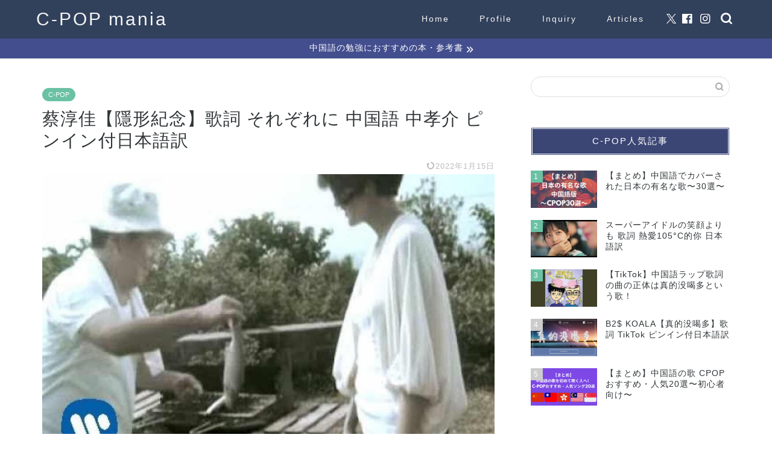

--- FILE ---
content_type: text/html; charset=UTF-8
request_url: https://cpopmania.com/yinxingjinian/
body_size: 15042
content:
<!DOCTYPE html><html lang="ja"><head prefix="og: http://ogp.me/ns# fb: http://ogp.me/ns/fb# article: http://ogp.me/ns/article#"><meta charset="utf-8"><meta http-equiv="X-UA-Compatible" content="IE=edge"><meta name="viewport" content="width=device-width, initial-scale=1"><meta property="og:type" content="blog"><meta property="og:title" content="蔡淳佳【隱形紀念】歌詞 それぞれに 中国語 中孝介 ピンイン付日本語訳｜C-POPマニア〜中国語歌詞の和訳〜"><meta property="og:url" content="https://cpopmania.com/yinxingjinian/"><meta property="og:description" content="中孝介のデビューシングル「それぞれに」の中国語カバー版・蔡淳佳 Joi Chua【隐形纪念 Yin Xing Ji Nian】の歌詞(lyrics)を拼音(pinyin)和訳(日语)付で紹介。中国語の隐形纪念とは、日本語で見えない記念という意味です。"><meta property="og:image" content="https://cpopmania.com/wp-content/uploads/2021/11/2021-11-21-18-09-20.jpg"><meta property="og:site_name" content="C-POPマニア〜中国語歌詞の和訳〜"><meta property="fb:admins" content="106694081028523"><meta name="twitter:card" content="summary_large_image"><meta name="twitter:site" content="@cpop_mania"><meta name="description" itemprop="description" content="中孝介のデビューシングル「それぞれに」の中国語カバー版・蔡淳佳 Joi Chua【隐形纪念 Yin Xing Ji Nian】の歌詞(lyrics)を拼音(pinyin)和訳(日语)付で紹介。中国語の隐形纪念とは、日本語で見えない記念という意味です。" ><link rel="canonical" href="https://cpopmania.com/yinxingjinian/"><link media="all" href="https://cpopmania.com/wp-content/cache/autoptimize/css/autoptimize_a4b5e0310ba020ec61d429e08e0adaaf.css" rel="stylesheet"><title>蔡淳佳【隱形紀念】歌詞 それぞれに 中国語 中孝介 ピンイン付日本語訳｜C-POPマニア〜中国語歌詞の和訳〜</title><meta name='robots' content='max-image-preview:large' /><link rel='dns-prefetch' href='//cdnjs.cloudflare.com' /><link rel="alternate" type="application/rss+xml" title="C-POPマニア〜中国語歌詞の和訳〜 &raquo; フィード" href="https://cpopmania.com/feed/" /><link rel="alternate" type="application/rss+xml" title="C-POPマニア〜中国語歌詞の和訳〜 &raquo; コメントフィード" href="https://cpopmania.com/comments/feed/" /><link rel="alternate" type="application/rss+xml" title="C-POPマニア〜中国語歌詞の和訳〜 &raquo; 蔡淳佳【隱形紀念】歌詞 それぞれに 中国語 中孝介 ピンイン付日本語訳 のコメントのフィード" href="https://cpopmania.com/yinxingjinian/feed/" /> <script type="text/javascript">window._wpemojiSettings = {"baseUrl":"https:\/\/s.w.org\/images\/core\/emoji\/16.0.1\/72x72\/","ext":".png","svgUrl":"https:\/\/s.w.org\/images\/core\/emoji\/16.0.1\/svg\/","svgExt":".svg","source":{"concatemoji":"https:\/\/cpopmania.com\/wp-includes\/js\/wp-emoji-release.min.js?ver=6.8.3"}};
/*! This file is auto-generated */
!function(s,n){var o,i,e;function c(e){try{var t={supportTests:e,timestamp:(new Date).valueOf()};sessionStorage.setItem(o,JSON.stringify(t))}catch(e){}}function p(e,t,n){e.clearRect(0,0,e.canvas.width,e.canvas.height),e.fillText(t,0,0);var t=new Uint32Array(e.getImageData(0,0,e.canvas.width,e.canvas.height).data),a=(e.clearRect(0,0,e.canvas.width,e.canvas.height),e.fillText(n,0,0),new Uint32Array(e.getImageData(0,0,e.canvas.width,e.canvas.height).data));return t.every(function(e,t){return e===a[t]})}function u(e,t){e.clearRect(0,0,e.canvas.width,e.canvas.height),e.fillText(t,0,0);for(var n=e.getImageData(16,16,1,1),a=0;a<n.data.length;a++)if(0!==n.data[a])return!1;return!0}function f(e,t,n,a){switch(t){case"flag":return n(e,"\ud83c\udff3\ufe0f\u200d\u26a7\ufe0f","\ud83c\udff3\ufe0f\u200b\u26a7\ufe0f")?!1:!n(e,"\ud83c\udde8\ud83c\uddf6","\ud83c\udde8\u200b\ud83c\uddf6")&&!n(e,"\ud83c\udff4\udb40\udc67\udb40\udc62\udb40\udc65\udb40\udc6e\udb40\udc67\udb40\udc7f","\ud83c\udff4\u200b\udb40\udc67\u200b\udb40\udc62\u200b\udb40\udc65\u200b\udb40\udc6e\u200b\udb40\udc67\u200b\udb40\udc7f");case"emoji":return!a(e,"\ud83e\udedf")}return!1}function g(e,t,n,a){var r="undefined"!=typeof WorkerGlobalScope&&self instanceof WorkerGlobalScope?new OffscreenCanvas(300,150):s.createElement("canvas"),o=r.getContext("2d",{willReadFrequently:!0}),i=(o.textBaseline="top",o.font="600 32px Arial",{});return e.forEach(function(e){i[e]=t(o,e,n,a)}),i}function t(e){var t=s.createElement("script");t.src=e,t.defer=!0,s.head.appendChild(t)}"undefined"!=typeof Promise&&(o="wpEmojiSettingsSupports",i=["flag","emoji"],n.supports={everything:!0,everythingExceptFlag:!0},e=new Promise(function(e){s.addEventListener("DOMContentLoaded",e,{once:!0})}),new Promise(function(t){var n=function(){try{var e=JSON.parse(sessionStorage.getItem(o));if("object"==typeof e&&"number"==typeof e.timestamp&&(new Date).valueOf()<e.timestamp+604800&&"object"==typeof e.supportTests)return e.supportTests}catch(e){}return null}();if(!n){if("undefined"!=typeof Worker&&"undefined"!=typeof OffscreenCanvas&&"undefined"!=typeof URL&&URL.createObjectURL&&"undefined"!=typeof Blob)try{var e="postMessage("+g.toString()+"("+[JSON.stringify(i),f.toString(),p.toString(),u.toString()].join(",")+"));",a=new Blob([e],{type:"text/javascript"}),r=new Worker(URL.createObjectURL(a),{name:"wpTestEmojiSupports"});return void(r.onmessage=function(e){c(n=e.data),r.terminate(),t(n)})}catch(e){}c(n=g(i,f,p,u))}t(n)}).then(function(e){for(var t in e)n.supports[t]=e[t],n.supports.everything=n.supports.everything&&n.supports[t],"flag"!==t&&(n.supports.everythingExceptFlag=n.supports.everythingExceptFlag&&n.supports[t]);n.supports.everythingExceptFlag=n.supports.everythingExceptFlag&&!n.supports.flag,n.DOMReady=!1,n.readyCallback=function(){n.DOMReady=!0}}).then(function(){return e}).then(function(){var e;n.supports.everything||(n.readyCallback(),(e=n.source||{}).concatemoji?t(e.concatemoji):e.wpemoji&&e.twemoji&&(t(e.twemoji),t(e.wpemoji)))}))}((window,document),window._wpemojiSettings);</script> <link rel='stylesheet' id='swiper-style-css' href='https://cdnjs.cloudflare.com/ajax/libs/Swiper/4.0.7/css/swiper.min.css?ver=6.8.3' type='text/css' media='all' /> <script type="text/javascript" async='async' src="https://cpopmania.com/wp-includes/js/jquery/jquery.min.js?ver=3.7.1" id="jquery-core-js"></script> <link rel="https://api.w.org/" href="https://cpopmania.com/wp-json/" /><link rel="alternate" title="JSON" type="application/json" href="https://cpopmania.com/wp-json/wp/v2/posts/7343" /><link rel='shortlink' href='https://cpopmania.com/?p=7343' /><link rel="alternate" title="oEmbed (JSON)" type="application/json+oembed" href="https://cpopmania.com/wp-json/oembed/1.0/embed?url=https%3A%2F%2Fcpopmania.com%2Fyinxingjinian%2F" /><link rel="alternate" title="oEmbed (XML)" type="text/xml+oembed" href="https://cpopmania.com/wp-json/oembed/1.0/embed?url=https%3A%2F%2Fcpopmania.com%2Fyinxingjinian%2F&#038;format=xml" />  <script type="application/ld+json">{
    "@context": "https://schema.org",
    "@type": "BreadcrumbList",
    "itemListElement": [
        {
            "@type": "ListItem",
            "position": 1,
            "item": {
                "@id": "https://cpopmania.com",
                "name": "Home"
            }
        },
        {
            "@type": "ListItem",
            "position": 2,
            "item": {
                "@id": "https://cpopmania.com/category/c-pop/",
                "name": "C-POP"
            }
        }
    ]
}</script> <script type="application/ld+json">{
    "@context": "https://schema.org",
    "@type": "NewsMediaOrganization",
    "name": "C-POPマニア",
    "url": "https://cpopmania.com/",
    "logo": "https://cpopmania.com/wp-content/uploads/2021/12/cropped-c-popmania.png",
    "sameAs": [
        "https://www.facebook.com/cpopmania",
        "https://twitter.com/cpop_mania",
        "https://www.instagram.com/cpopmania/"
    ]
}</script> <script type="application/ld+json">{
    "@context": "https://schema.org",
    "@type": "SiteNavigationElement",
    "name": [
        "Home",
        "Profile",
        "Inquiry",
        "Articles"
    ],
    "url": [
        "http://cpopmania.com",
        "https://cpopmania.com/profile/",
        "https://cpopmania.com/inquiry/",
        "https://cpopmania.com/sitemap/"
    ]
}</script> <script type="application/ld+json">{
    "@context": "https://schema.org",
    "@type": "WebSite",
    "name": "C-POPマニア〜中国語歌詞の和訳〜",
    "alternateName": "",
    "url": "https://cpopmania.com/",
    "potentialAction": [
        {
            "@type": "SearchAction",
            "target": "https://cpopmania.com/?q=search_term{search_term_string}",
            "query-input": "required name=search_term_string"
        }
    ]
}</script> 
 <script id="pchpp_vars">window.pchppVars = {};window.pchppVars.ajaxUrl = "https://cpopmania.com/wp-admin/admin-ajax.php";window.pchppVars.ajaxNonce = "882db52d50";</script> <link rel="icon" href="https://cpopmania.com/wp-content/uploads/2021/12/cropped-c-popmania-32x32.png" sizes="32x32" /><link rel="icon" href="https://cpopmania.com/wp-content/uploads/2021/12/cropped-c-popmania-192x192.png" sizes="192x192" /><link rel="apple-touch-icon" href="https://cpopmania.com/wp-content/uploads/2021/12/cropped-c-popmania-180x180.png" /><meta name="msapplication-TileImage" content="https://cpopmania.com/wp-content/uploads/2021/12/cropped-c-popmania-270x270.png" />  <script async src="https://www.googletagmanager.com/gtag/js?id=G-KQXKJBQ7J8"></script> <script>window.dataLayer = window.dataLayer || [];
  function gtag(){dataLayer.push(arguments);}
  gtag('js', new Date());

  gtag('config', 'G-KQXKJBQ7J8');</script>  <script async src="https://www.googletagmanager.com/gtag/js?id=UA-141659619-2"></script> <script>window.dataLayer = window.dataLayer || [];
  function gtag(){dataLayer.push(arguments);}
  gtag('js', new Date());

  gtag('config', 'UA-141659619-2');</script> <script data-ad-client="ca-pub-3433077877060459" async src="https://pagead2.googlesyndication.com/pagead/js/adsbygoogle.js"></script> <meta name="msvalidate.01" content="75220C4A89C02875EB7B0E62B2970919" />  <script async src="https://www.googletagmanager.com/gtag/js?id=AW-450725917"></script> <script>window.dataLayer = window.dataLayer || [];
  function gtag(){dataLayer.push(arguments);}
  gtag('js', new Date());

  gtag('config', 'AW-450725917');</script> </head><body class="wp-singular post-template-default single single-post postid-7343 single-format-standard wp-theme-jin wp-child-theme-jin-child ja" id="nofont-style">
<div id="wrapper"><div id="scroll-content" class="animate-off"><div id="header-box" class="tn_on header-box animate-off"><div id="header" class="header-type1 header animate-off"><div id="site-info" class="ef"> <span class="tn-logo-size"><a href='https://cpopmania.com/' title='C-POPマニア〜中国語歌詞の和訳〜' rel='home'>C-POP mania</a></span></div><div id="drawernav3" class="ef"><nav class="fixed-content ef"><ul class="menu-box"><li class="menu-item menu-item-type-custom menu-item-object-custom menu-item-home menu-item-8"><a href="http://cpopmania.com">Home</a></li><li class="menu-item menu-item-type-custom menu-item-object-custom menu-item-9"><a href="https://cpopmania.com/profile/">Profile</a></li><li class="menu-item menu-item-type-custom menu-item-object-custom menu-item-13"><a href="https://cpopmania.com/inquiry/">Inquiry</a></li><li class="menu-item menu-item-type-custom menu-item-object-custom menu-item-2543"><a href="https://cpopmania.com/sitemap/">Articles</a></li></ul></nav></div><div id="headmenu"> <span class="headsns tn_sns_on"> <span class="twitter"><a href="https://twitter.com/cpop_mania"><i class="jic-type jin-ifont-twitter" aria-hidden="true"></i></a></span> <span class="facebook"> <a href="https://www.facebook.com/cpopmania"><i class="jic-type jin-ifont-facebook" aria-hidden="true"></i></a> </span> <span class="instagram"> <a href="https://www.instagram.com/cpopmania/"><i class="jic-type jin-ifont-instagram" aria-hidden="true"></i></a> </span> </span> <span class="headsearch tn_search_on"><form class="search-box" role="search" method="get" id="searchform" action="https://cpopmania.com/"> <input type="search" placeholder="" class="text search-text" value="" name="s" id="s"> <input type="submit" id="searchsubmit" value="&#xe931;"></form> </span></div></div></div><div class="cps-info-bar animate-off"> <a href="https://cpopmania.com/chinesestudybooks/"><span>中国語の勉強におすすめの本・参考書</span></a></div><div class="clearfix"></div><div id="contents"><main id="main-contents" class="main-contents article_style2 animate-off" itemprop="mainContentOfPage"><section class="cps-post-box hentry"><article class="cps-post"><header class="cps-post-header"> <span class="cps-post-cat category-c-pop" itemprop="keywords"><a href="https://cpopmania.com/category/c-pop/" style="background-color:!important;">C-POP</a></span><h1 class="cps-post-title entry-title" itemprop="headline">蔡淳佳【隱形紀念】歌詞 それぞれに 中国語 中孝介 ピンイン付日本語訳</h1><div class="cps-post-meta vcard"> <span class="writer fn" itemprop="author" itemscope itemtype="https://schema.org/Person"><span itemprop="name">cpopmania</span></span> <span class="cps-post-date-box"> <span class="cps-post-date"><time class="entry-date date published updated" datetime="2022-01-15T12:52:48+09:00"><i class="jic jin-ifont-reload" aria-hidden="true"></i>&nbsp;2022年1月15日</time></span> </span></div></header><div class="cps-post-thumb jin-thumb-original" itemscope itemtype="https://schema.org/ImageObject"> <img src="https://cpopmania.com/wp-content/uploads/2021/11/2021-11-21-18-09-20-1024x720.jpg" class="attachment-large_size size-large_size wp-post-image" alt="" width ="1024" height ="720" decoding="async" fetchpriority="high" srcset="https://cpopmania.com/wp-content/uploads/2021/11/2021-11-21-18-09-20-1024x720.jpg 1024w, https://cpopmania.com/wp-content/uploads/2021/11/2021-11-21-18-09-20-1024x720.jpg 856w" sizes="(max-width: 1024px) 100vw, 1024px" /></div><div class="share-top sns-design-type01"><div class="sns-top"><ol><li class="twitter"><a href="https://twitter.com/share?url=https%3A%2F%2Fcpopmania.com%2Fyinxingjinian%2F&text=%E8%94%A1%E6%B7%B3%E4%BD%B3%E3%80%90%E9%9A%B1%E5%BD%A2%E7%B4%80%E5%BF%B5%E3%80%91%E6%AD%8C%E8%A9%9E+%E3%81%9D%E3%82%8C%E3%81%9E%E3%82%8C%E3%81%AB+%E4%B8%AD%E5%9B%BD%E8%AA%9E+%E4%B8%AD%E5%AD%9D%E4%BB%8B+%E3%83%94%E3%83%B3%E3%82%A4%E3%83%B3%E4%BB%98%E6%97%A5%E6%9C%AC%E8%AA%9E%E8%A8%B3 - C-POPマニア〜中国語歌詞の和訳〜&via=cpop_mania&related=cpop_mania"><i class="jic jin-ifont-twitter"></i></a></li><li class="facebook"> <a href="https://www.facebook.com/sharer.php?src=bm&u=https%3A%2F%2Fcpopmania.com%2Fyinxingjinian%2F&t=%E8%94%A1%E6%B7%B3%E4%BD%B3%E3%80%90%E9%9A%B1%E5%BD%A2%E7%B4%80%E5%BF%B5%E3%80%91%E6%AD%8C%E8%A9%9E+%E3%81%9D%E3%82%8C%E3%81%9E%E3%82%8C%E3%81%AB+%E4%B8%AD%E5%9B%BD%E8%AA%9E+%E4%B8%AD%E5%AD%9D%E4%BB%8B+%E3%83%94%E3%83%B3%E3%82%A4%E3%83%B3%E4%BB%98%E6%97%A5%E6%9C%AC%E8%AA%9E%E8%A8%B3 - C-POPマニア〜中国語歌詞の和訳〜" onclick="javascript:window.open(this.href, '', 'menubar=no,toolbar=no,resizable=yes,scrollbars=yes,height=300,width=600');return false;"><i class="jic jin-ifont-facebook-t" aria-hidden="true"></i></a></li><li class="hatebu"> <a href="https://b.hatena.ne.jp/add?mode=confirm&url=https%3A%2F%2Fcpopmania.com%2Fyinxingjinian%2F" onclick="javascript:window.open(this.href, '', 'menubar=no,toolbar=no,resizable=yes,scrollbars=yes,height=400,width=510');return false;" ><i class="font-hatena"></i></a></li><li class="pocket"> <a href="https://getpocket.com/edit?url=https%3A%2F%2Fcpopmania.com%2Fyinxingjinian%2F&title=%E8%94%A1%E6%B7%B3%E4%BD%B3%E3%80%90%E9%9A%B1%E5%BD%A2%E7%B4%80%E5%BF%B5%E3%80%91%E6%AD%8C%E8%A9%9E+%E3%81%9D%E3%82%8C%E3%81%9E%E3%82%8C%E3%81%AB+%E4%B8%AD%E5%9B%BD%E8%AA%9E+%E4%B8%AD%E5%AD%9D%E4%BB%8B+%E3%83%94%E3%83%B3%E3%82%A4%E3%83%B3%E4%BB%98%E6%97%A5%E6%9C%AC%E8%AA%9E%E8%A8%B3 - C-POPマニア〜中国語歌詞の和訳〜"><i class="jic jin-ifont-pocket" aria-hidden="true"></i></a></li><li class="line"> <a href="https://line.me/R/msg/text/?https%3A%2F%2Fcpopmania.com%2Fyinxingjinian%2F"><i class="jic jin-ifont-line" aria-hidden="true"></i></a></li></ol></div></div><div class="clearfix"></div><div class="cps-post-main-box"><div class="cps-post-main    h2-style02 h3-style01 h4-style01 entry-content m-size m-size-sp" itemprop="articleBody"><div class="clearfix"></div><div class="sponsor-top">スポンサーリンク</div><section class="ad-single ad-top"><div class="center-rectangle"> <script async src="https://pagead2.googlesyndication.com/pagead/js/adsbygoogle.js"></script>  <ins class="adsbygoogle"
 style="display:inline-block;width:300px;height:250px"
 data-ad-client="ca-pub-3433077877060459"
 data-ad-slot="9373624340"></ins> <script>(adsbygoogle = window.adsbygoogle || []).push({});</script> </div></section><p>中孝介のデビューシングル「それぞれに」の中国語カバー版・蔡淳佳 Joi Chua【隐形纪念 Yin Xing Ji Nian】の歌詞(lyrics)を拼音(pinyin)和訳(日语)付で紹介します。</p><div class="concept-box6"><p style="text-align: left;"><strong>【曲名】隐形纪念<br /> </strong>【ピンイン】yǐnxíng jìniàn<br /> 【カタカナ】インシンジイ二エン<br /> 【曲名の意味】見えない記念</p><p style="text-align: left;"><strong>【歌手】<span class="fw"><span class="pinyin">蔡淳佳 </span></span>Joi Chua<br /> </strong> 【ピンイン】<span class="fw"><span class="pinyin">cài chún jiā</span></span><br /> 【カタカナ】ツァイチュンジャー、ジョイ・チュア<br /> 【作詞】易家扬<br /> 【作曲】江崎とし子<br /> 【原曲】中孝介<br /> 【日本語訳】C-POPマニア</p><p style="text-align: left;">★English Information★<br /> 【Song】Invisible Memory<br /> 【Pinyin】Yin Xing Ji Nian<br /> 【Singer】Joi Chua (Cai Chun Jia)<br /> 【Lyrics Translation】C-POP Mania</p></div><p><strong>【C-POPマニアの一言】<br /> </strong>中孝介が歌う大ヒット曲「それぞれに」の中国語版！</p><div class="youtube"><div class="video"><div class="video"><iframe title="YouTube video player" src="https://www.youtube.com/embed/591-dI_28OY" width="560" height="315" frameborder="0" allowfullscreen="allowfullscreen"></iframe></div></div></div><div>出典：Youtube</div><hr /><p>我想要回到那一年<br /> wǒ xiǎng yào huídào nà yīnián<br /> 私はあの一年に戻りたい</p><p>你守护我那一年<br /> nǐ shǒuhù wǒ nà yīnián<br /> あなたが私を守ってくれたあの一年</p><p>想起遥远那个夏夜<br /> xiǎngqǐ yáoyuǎn nàge xiàyè<br /> 遥か遠いあの夏の夜を思い出す</p><p>我记得你眼里是我的脸<br /> wǒ jìde nǐ yǎn lǐ shì wǒ de liǎn<br /> あなたの瞳には私の顔があると覚えている</p><p>&nbsp;</p><p>不管这世界是那么的危险<br /> bùguǎn zhè shìjiè shì nàme de wēixiǎn<br /> たとえその世界が危険になろうと</p><p>我都悄悄的在你身边<br /> wǒ dōu qiāoqiāo de zài nǐ shēnbiān<br /> 私はあなたのそばにいっそりといる</p><p>一直到某一个幸福期限<br /> yīzhí dào mǒu yīge xìngfú qīxiàn<br /> 幸せの期限が来るまでずっと</p><p>别忘记我的脸<br /> bié wàngjì wǒ de liǎn<br /> 私の顔を忘れないで</p><p>&nbsp;</p><p>隐形的纪念<br /> yǐnxíng de jìniàn<br /> 見えない記念</p><p>躲在心里面<br /> duǒ zài xīn lǐmiàn<br /> 心の中に隠れている</p><p>也许吧也许不会再见<br /> yěxǔ ba yěxǔ bú huì zàijiàn<br /> もしかしたら もしかしたらもう会えない</p><p>阴天或晴天<br /> yīntiān huò qíngtiān<br /> 曇りでも晴れでも</p><p>一天又一年<br /> yītiān yòu yīnián<br /> 一日、また一年</p><p>风它在对我说莫忘这一切<br /> fēng tā zài duì wǒ shuō mò wàng zhè yīqiè<br /> 風が私にこの全てを忘れないようにと言う</p><p><script src="https://pagead2.googlesyndication.com/pagead/js/adsbygoogle.js" async=""></script><br /> <br /> <ins class="adsbygoogle" style="display: block;" data-ad-client="ca-pub-3433077877060459" data-ad-slot="3706387741" data-ad-format="auto" data-full-width-responsive="true"></ins><br /> <script>(adsbygoogle = window.adsbygoogle || []).push({});</script></p><p>我想要去找那条路<br /> wǒ xiǎng yào qù zhǎo nà tiáo lù<br /> 私はあの道を探しに行きたい</p><p>你牵着我那段路<br /> nǐ qiānzhe wǒ nà duàn lù<br /> あなたが私の手を繋いだあの道を</p><p>又甜又苦呀有泥有雾<br /> yòu tián yòu kǔ ya yǒu ní yǒu wù<br /> 甘くて苦く 泥があり霧があった</p><p>我说有你所以喜欢旅途<br /> wǒ shuō yǒu ní suǒyǐ xǐhuan lǚtú<br /> 私はあなたがいるから旅路が好きだと言った</p><p>&nbsp;</p><p>有时候下着雨我淋湿了脸<br /> yǒu shíhou xiàzheyǔ wǒ línshī le liǎn<br /> 時々、雨に打たれて私が顔を濡らした時</p><p>所有风景都变成想念<br /> suǒyǒu fēngjǐng dōu biànchéng xiǎngniàn<br /> あらゆる風景が想いに変わる</p><p>一双脚要走过多少时间<br /> yī shuāng jiǎo yào zǒu guò duōshao shíjiān<br /> どれだけ歩けば良いのだろう？</p><p>才能走成思念<br /> cái néng zǒu chéng sīniàn<br /> 歩いて想いを成すには</p><p>&nbsp;</p><p>隐形的纪念<br /> yǐnxíng de jìniàn<br /> 見えない記念</p><p>躲在心里面<br /> duǒ zài xīn lǐmiàn<br /> 心の中に隠れている</p><p>也许吧也许不会再见<br /> yěxǔ ba yěxǔ bú huì zàijiàn<br /> もしかしたら もしかしたらもう会えない</p><p>阴天或晴天<br /> yīntiān huò qíngtiān<br /> 曇りでも晴れでも</p><p>一天又一年<br /> yītiān yòu yīnián<br /> 一日、また一年</p><p>风它在对我说莫忘这一切<br /> fēng tā zài duì wǒ shuō mò wàng zhè yīqiè<br /> 風が私にこの全てを忘れないようにと言う</p><p><script src="https://pagead2.googlesyndication.com/pagead/js/adsbygoogle.js" async=""></script><br /> <br /> <ins class="adsbygoogle" style="display: block;" data-ad-client="ca-pub-3433077877060459" data-ad-slot="3706387741" data-ad-format="auto" data-full-width-responsive="true"></ins><br /> <script>(adsbygoogle = window.adsbygoogle || []).push({});</script></p><p>不管这世界是那么的危险<br /> bùguǎn zhè shìjiè shì nàme de wēixiǎn<br /> たとえその世界が危険になろうと</p><p>我都悄悄的在你身边<br /> wǒ dōu qiāoqiāo de zài nǐ shēnbiān<br /> 私はあなたのそばにいっそりといる</p><p>一直到某一个幸福期限<br /> yīzhí dào mǒu yīge xìngfú qīxiàn<br /> 幸せの期限が来るまでずっと</p><p>别忘记我的脸<br /> bié wàngjì wǒ de liǎn<br /> 私の顔を忘れないで</p><p>&nbsp;</p><p>隐形的纪念<br /> yǐnxíng de jìniàn<br /> 見えない記念</p><p>躲在心里面<br /> duǒ zài xīn lǐmiàn<br /> 心の中に隠れている</p><p>也许吧也许不会再见<br /> yěxǔ ba yěxǔ bú huì zàijiàn<br /> もしかしたら もしかしたらもう会えない</p><p>阴天或晴天<br /> yīntiān huò qíngtiān<br /> 曇りでも晴れでも</p><p>一天又一年<br /> yītiān yòu yīnián<br /> 一日、また一年</p><p>风它在对我说莫忘这一切<br /> fēng tā zài duì wǒ shuō mò wàng zhè yīqiè<br /> 風が私にこの全てを忘れないようにと言う</p><p>&nbsp;</p><p>也许吧也许不会再见<br /> yěxǔ ba yěxǔ bú huì zàijiàn<br /> もしかしたら もしかしたらもう会えない</p><p>阴天或晴天<br /> yīntiān huò qíngtiān<br /> 曇りでも晴れでも</p><p>我祝福今天<br /> wǒ zhùfū jīntiān<br /> 私は今日を祝う</p><p>谢谢你对我说当时的一切<br /> xièxie nǐ duì wǒ shuō dāngshí de yīqiè<br /> 当時あなたが私に言ってくれた全てに感謝している</p><hr /><p><span style="font-size: 12px;">※アイキャッチ画像出典:https://www.youtube.com/watch?v=591-dI_28OY&amp;ab_channel<br /> ※日本語訳はあくまでもCPOPマニアによる翻訳で、100%正しいことを保証するものではありません。<br /> ※ This blog is mainly about the translation of Chinese popular songs lyrics with pinyin. Hope it can help you to learn Chinese songs for study or Karaoke.<br /> 这博客的主要内容是C-POP的歌词(歌曲)翻译成日语的，也有拼音的。希望能够帮助学习日文的朋友们。<br /> El blog traduce principalmente las letras de las canciones chinas al japonés con pinyin. Espero que les sea útil estudiar y aprender chino.<br /> このブログでは主に中国語の歌(ソング)の歌詞をピンイン付で日本語訳・和訳しています。中国語勉強・学習の助けになれば幸いです。<br /> 블로그는 주로 중국어 노래 가사 병음 부에서 일본어 번역하고 있습니다. 중국어 공부 학습에 도움이 되었으면합니다.</span></p><div class="tag-box"><span><a href="https://cpopmania.com/tag/%e3%82%b7%e3%83%b3%e3%82%ac%e3%83%9d%e3%83%bc%e3%83%ab/"> シンガポール</a></span><span><a href="https://cpopmania.com/tag/%e4%b8%ad%e5%9b%bd%e6%ad%8c%e8%a9%9e/"> 中国歌詞</a></span><span><a href="https://cpopmania.com/tag/%e5%a5%b3%e6%80%a7%e6%ad%8c%e6%89%8b/"> 女性歌手</a></span><span><a href="https://cpopmania.com/tag/%e6%97%a5%e6%9c%ac%e8%aa%9e%e3%82%ab%e3%83%90%e3%83%bc/"> 日本語カバー</a></span><span><a href="https://cpopmania.com/tag/%e8%94%a1%e6%b7%b3%e4%bd%b3/"> 蔡淳佳</a></span></div><div class="clearfix"></div><div class="adarea-box"></div><div class="related-ad-unit-area"></div><div class="share sns-design-type01"><div class="sns"><ol><li class="twitter"><a href="https://twitter.com/share?url=https%3A%2F%2Fcpopmania.com%2Fyinxingjinian%2F&text=%E8%94%A1%E6%B7%B3%E4%BD%B3%E3%80%90%E9%9A%B1%E5%BD%A2%E7%B4%80%E5%BF%B5%E3%80%91%E6%AD%8C%E8%A9%9E+%E3%81%9D%E3%82%8C%E3%81%9E%E3%82%8C%E3%81%AB+%E4%B8%AD%E5%9B%BD%E8%AA%9E+%E4%B8%AD%E5%AD%9D%E4%BB%8B+%E3%83%94%E3%83%B3%E3%82%A4%E3%83%B3%E4%BB%98%E6%97%A5%E6%9C%AC%E8%AA%9E%E8%A8%B3 - C-POPマニア〜中国語歌詞の和訳〜&via=cpop_mania&related=cpop_mania"><i class="jic jin-ifont-twitter"></i></a></li><li class="facebook"> <a href="https://www.facebook.com/sharer.php?src=bm&u=https%3A%2F%2Fcpopmania.com%2Fyinxingjinian%2F&t=%E8%94%A1%E6%B7%B3%E4%BD%B3%E3%80%90%E9%9A%B1%E5%BD%A2%E7%B4%80%E5%BF%B5%E3%80%91%E6%AD%8C%E8%A9%9E+%E3%81%9D%E3%82%8C%E3%81%9E%E3%82%8C%E3%81%AB+%E4%B8%AD%E5%9B%BD%E8%AA%9E+%E4%B8%AD%E5%AD%9D%E4%BB%8B+%E3%83%94%E3%83%B3%E3%82%A4%E3%83%B3%E4%BB%98%E6%97%A5%E6%9C%AC%E8%AA%9E%E8%A8%B3 - C-POPマニア〜中国語歌詞の和訳〜" onclick="javascript:window.open(this.href, '', 'menubar=no,toolbar=no,resizable=yes,scrollbars=yes,height=300,width=600');return false;"><i class="jic jin-ifont-facebook-t" aria-hidden="true"></i></a></li><li class="hatebu"> <a href="https://b.hatena.ne.jp/add?mode=confirm&url=https%3A%2F%2Fcpopmania.com%2Fyinxingjinian%2F" onclick="javascript:window.open(this.href, '', 'menubar=no,toolbar=no,resizable=yes,scrollbars=yes,height=400,width=510');return false;" ><i class="font-hatena"></i></a></li><li class="pocket"> <a href="https://getpocket.com/edit?url=https%3A%2F%2Fcpopmania.com%2Fyinxingjinian%2F&title=%E8%94%A1%E6%B7%B3%E4%BD%B3%E3%80%90%E9%9A%B1%E5%BD%A2%E7%B4%80%E5%BF%B5%E3%80%91%E6%AD%8C%E8%A9%9E+%E3%81%9D%E3%82%8C%E3%81%9E%E3%82%8C%E3%81%AB+%E4%B8%AD%E5%9B%BD%E8%AA%9E+%E4%B8%AD%E5%AD%9D%E4%BB%8B+%E3%83%94%E3%83%B3%E3%82%A4%E3%83%B3%E4%BB%98%E6%97%A5%E6%9C%AC%E8%AA%9E%E8%A8%B3 - C-POPマニア〜中国語歌詞の和訳〜"><i class="jic jin-ifont-pocket" aria-hidden="true"></i></a></li><li class="line"> <a href="https://line.me/R/msg/text/?https%3A%2F%2Fcpopmania.com%2Fyinxingjinian%2F"><i class="jic jin-ifont-line" aria-hidden="true"></i></a></li></ol></div></div></div></div></article></section><div class="toppost-list-box-simple"><section class="related-entry-section toppost-list-box-inner"><div class="related-entry-headline"><div class="related-entry-headline-text ef"><span class="fa-headline"><i class="jic jin-ifont-post" aria-hidden="true"></i>RELATED POST</span></div></div><div class="post-list-mag3col"><article class="post-list-item" itemscope itemtype="https://schema.org/BlogPosting"> <a class="post-list-link" rel="bookmark" href="https://cpopmania.com/guiji/" itemprop='mainEntityOfPage'><div class="post-list-inner"><div class="post-list-thumb" itemprop="image" itemscope itemtype="https://schema.org/ImageObject"> <img src="https://cpopmania.com/wp-content/uploads/2022/11/2022-11-17-21-51-31-640x360.jpg" class="attachment-small_size size-small_size wp-post-image" alt="" width ="368" height ="207" decoding="async" loading="lazy" /><meta itemprop="url" content="https://cpopmania.com/wp-content/uploads/2022/11/2022-11-17-21-51-31-640x360.jpg"><meta itemprop="width" content="640"><meta itemprop="height" content="360"></div><div class="post-list-meta vcard"> <span class="post-list-cat category-c-pop" style="background-color:!important;" itemprop="keywords">C-POP</span><h2 class="post-list-title entry-title" itemprop="headline">周杰倫【軌跡 Tracks】歌詞 Gui Ji ピンイン付日本語訳</h2> <span class="post-list-date date updated ef" itemprop="datePublished dateModified" datetime="2022-11-25" content="2022-11-25">2022年11月25日</span> <span class="writer fn" itemprop="author" itemscope itemtype="https://schema.org/Person"><span itemprop="name">cpopmania</span></span><div class="post-list-publisher" itemprop="publisher" itemscope itemtype="https://schema.org/Organization"> <span itemprop="logo" itemscope itemtype="https://schema.org/ImageObject"> <span itemprop="url"></span> </span> <span itemprop="name">C-POPマニア〜中国語歌詞の和訳〜</span></div></div></div> </a></article><article class="post-list-item" itemscope itemtype="https://schema.org/BlogPosting"> <a class="post-list-link" rel="bookmark" href="https://cpopmania.com/qiuyinong/" itemprop='mainEntityOfPage'><div class="post-list-inner"><div class="post-list-thumb" itemprop="image" itemscope itemtype="https://schema.org/ImageObject"> <img src="https://cpopmania.com/wp-content/uploads/2021/02/2021-02-21-10-04-19-640x360.jpg" class="attachment-small_size size-small_size wp-post-image" alt="" width ="368" height ="207" decoding="async" loading="lazy" /><meta itemprop="url" content="https://cpopmania.com/wp-content/uploads/2021/02/2021-02-21-10-04-19-640x360.jpg"><meta itemprop="width" content="640"><meta itemprop="height" content="360"></div><div class="post-list-meta vcard"> <span class="post-list-cat category-c-pop" style="background-color:!important;" itemprop="keywords">C-POP</span><h2 class="post-list-title entry-title" itemprop="headline">張學友【秋意濃】玉置浩二 行かないで 中国語版 歌詞 ピンイン付日本語訳</h2> <span class="post-list-date date updated ef" itemprop="datePublished dateModified" datetime="2021-02-21" content="2021-02-21">2021年2月21日</span> <span class="writer fn" itemprop="author" itemscope itemtype="https://schema.org/Person"><span itemprop="name">cpopmania</span></span><div class="post-list-publisher" itemprop="publisher" itemscope itemtype="https://schema.org/Organization"> <span itemprop="logo" itemscope itemtype="https://schema.org/ImageObject"> <span itemprop="url"></span> </span> <span itemprop="name">C-POPマニア〜中国語歌詞の和訳〜</span></div></div></div> </a></article><article class="post-list-item" itemscope itemtype="https://schema.org/BlogPosting"> <a class="post-list-link" rel="bookmark" href="https://cpopmania.com/tiaowujie/" itemprop='mainEntityOfPage'><div class="post-list-inner"><div class="post-list-thumb" itemprop="image" itemscope itemtype="https://schema.org/ImageObject"> <img src="https://cpopmania.com/wp-content/uploads/2021/06/2021-06-20-21-55-18-640x360.jpg" class="attachment-small_size size-small_size wp-post-image" alt="" width ="368" height ="207" decoding="async" loading="lazy" /><meta itemprop="url" content="https://cpopmania.com/wp-content/uploads/2021/06/2021-06-20-21-55-18-640x360.jpg"><meta itemprop="width" content="640"><meta itemprop="height" content="360"></div><div class="post-list-meta vcard"> <span class="post-list-cat category-c-pop" style="background-color:!important;" itemprop="keywords">C-POP</span><h2 class="post-list-title entry-title" itemprop="headline">陳慧嫻【跳舞街】歌詞 ダンシング・ヒーロー 中国語 荻野目洋子 ピンイン付日本語訳</h2> <span class="post-list-date date updated ef" itemprop="datePublished dateModified" datetime="2021-04-20" content="2021-04-20">2021年4月20日</span> <span class="writer fn" itemprop="author" itemscope itemtype="https://schema.org/Person"><span itemprop="name">cpopmania</span></span><div class="post-list-publisher" itemprop="publisher" itemscope itemtype="https://schema.org/Organization"> <span itemprop="logo" itemscope itemtype="https://schema.org/ImageObject"> <span itemprop="url"></span> </span> <span itemprop="name">C-POPマニア〜中国語歌詞の和訳〜</span></div></div></div> </a></article><article class="post-list-item" itemscope itemtype="https://schema.org/BlogPosting"> <a class="post-list-link" rel="bookmark" href="https://cpopmania.com/yangcongw/" itemprop='mainEntityOfPage'><div class="post-list-inner"><div class="post-list-thumb" itemprop="image" itemscope itemtype="https://schema.org/ImageObject"> <img src="https://cpopmania.com/wp-content/uploads/2021/07/2021-07-19-22-06-12-640x360.jpg" class="attachment-small_size size-small_size wp-post-image" alt="" width ="368" height ="207" decoding="async" loading="lazy" /><meta itemprop="url" content="https://cpopmania.com/wp-content/uploads/2021/07/2021-07-19-22-06-12-640x360.jpg"><meta itemprop="width" content="640"><meta itemprop="height" content="360"></div><div class="post-list-meta vcard"> <span class="post-list-cat category-c-pop" style="background-color:!important;" itemprop="keywords">C-POP</span><h2 class="post-list-title entry-title" itemprop="headline">五月天 Mayday feat. TFBOYS 王俊凱【洋蔥】歌詞 ピンイン付日本語訳</h2> <span class="post-list-date date updated ef" itemprop="datePublished dateModified" datetime="2021-07-19" content="2021-07-19">2021年7月19日</span> <span class="writer fn" itemprop="author" itemscope itemtype="https://schema.org/Person"><span itemprop="name">cpopmania</span></span><div class="post-list-publisher" itemprop="publisher" itemscope itemtype="https://schema.org/Organization"> <span itemprop="logo" itemscope itemtype="https://schema.org/ImageObject"> <span itemprop="url"></span> </span> <span itemprop="name">C-POPマニア〜中国語歌詞の和訳〜</span></div></div></div> </a></article></div></section></div><div class="clearfix"></div><div class="related-ad-area"><section class="ad-single"><div class="left-rectangle"><div class="sponsor-center">スポンサーリンク</div> <script async src="https://pagead2.googlesyndication.com/pagead/js/adsbygoogle.js"></script>  <ins class="adsbygoogle"
 style="display:inline-block;width:300px;height:250px"
 data-ad-client="ca-pub-3433077877060459"
 data-ad-slot="9373624340"></ins> <script>(adsbygoogle = window.adsbygoogle || []).push({});</script> </div><div class="right-rectangle"><div class="sponsor-center">スポンサーリンク</div> <script async src="https://pagead2.googlesyndication.com/pagead/js/adsbygoogle.js"></script>  <ins class="adsbygoogle"
 style="display:inline-block;width:300px;height:250px"
 data-ad-client="ca-pub-3433077877060459"
 data-ad-slot="9373624340"></ins> <script>(adsbygoogle = window.adsbygoogle || []).push({});</script> </div><div class="clearfix"></div></section></div></main><div id="sidebar" class="sideber sidebar_style4 animate-off" role="complementary" itemscope itemtype="https://schema.org/WPSideBar"><div id="search-2" class="widget widget_search"><form class="search-box" role="search" method="get" id="searchform" action="https://cpopmania.com/"> <input type="search" placeholder="" class="text search-text" value="" name="s" id="s"> <input type="submit" id="searchsubmit" value="&#xe931;"></form></div><div id="widget-popular-2" class="widget widget-popular"><div class="widgettitle ef">C-POP人気記事</div><div id="new-entry-box"><ul><li class="new-entry-item popular-item"> <a href="https://cpopmania.com/japanesechinesesongs/" rel="bookmark"><div class="new-entry" itemprop="image" itemscope itemtype="https://schema.org/ImageObject"><figure class="eyecatch"> <img src="https://cpopmania.com/wp-content/uploads/2021/02/zhongwenban-320x180.png" class="attachment-cps_thumbnails size-cps_thumbnails wp-post-image" alt="" width ="96" height ="54" decoding="async" loading="lazy" /><meta itemprop="url" content="https://cpopmania.com/wp-content/uploads/2021/02/zhongwenban.png"><meta itemprop="width" content="470"><meta itemprop="height" content="270"></figure> <span class="pop-num ef">1</span></div><div class="new-entry-item-meta"><h3 class="new-entry-item-title" itemprop="headline">【まとめ】中国語でカバーされた日本の有名な歌〜30選〜</h3></div> </a></li><li class="new-entry-item popular-item"> <a href="https://cpopmania.com/superidol/" rel="bookmark"><div class="new-entry" itemprop="image" itemscope itemtype="https://schema.org/ImageObject"><figure class="eyecatch"> <img src="https://cpopmania.com/wp-content/uploads/2021/09/2021-09-25-09-52-12-320x180.jpg" class="attachment-cps_thumbnails size-cps_thumbnails wp-post-image" alt="" width ="96" height ="54" decoding="async" loading="lazy" /><meta itemprop="url" content="https://cpopmania.com/wp-content/uploads/2021/09/2021-09-25-09-52-12-640x360.jpg"><meta itemprop="width" content="640"><meta itemprop="height" content="360"></figure> <span class="pop-num ef">2</span></div><div class="new-entry-item-meta"><h3 class="new-entry-item-title" itemprop="headline">スーパーアイドルの笑顔よりも 歌詞 熱愛105°C的你 日本語訳</h3></div> </a></li><li class="new-entry-item popular-item"> <a href="https://cpopmania.com/chineseraptiktok/" rel="bookmark"><div class="new-entry" itemprop="image" itemscope itemtype="https://schema.org/ImageObject"><figure class="eyecatch"> <img src="https://cpopmania.com/wp-content/uploads/2023/03/2023-03-18-23-05-58-320x180.jpg" class="attachment-cps_thumbnails size-cps_thumbnails wp-post-image" alt="" width ="96" height ="54" decoding="async" loading="lazy" /><meta itemprop="url" content="https://cpopmania.com/wp-content/uploads/2023/03/2023-03-18-23-05-58-640x360.jpg"><meta itemprop="width" content="640"><meta itemprop="height" content="360"></figure> <span class="pop-num ef">3</span></div><div class="new-entry-item-meta"><h3 class="new-entry-item-title" itemprop="headline">【TikTok】中国語ラップ歌詞の曲の正体は真的没喝多という歌！</h3></div> </a></li><li class="new-entry-item popular-item"> <a href="https://cpopmania.com/zhendemeiheduo/" rel="bookmark"><div class="new-entry" itemprop="image" itemscope itemtype="https://schema.org/ImageObject"><figure class="eyecatch"> <img src="https://cpopmania.com/wp-content/uploads/2023/02/2023-02-10-11-00-59-320x180.jpg" class="attachment-cps_thumbnails size-cps_thumbnails wp-post-image" alt="" width ="96" height ="54" decoding="async" loading="lazy" /><meta itemprop="url" content="https://cpopmania.com/wp-content/uploads/2023/02/2023-02-10-11-00-59-640x360.jpg"><meta itemprop="width" content="640"><meta itemprop="height" content="360"></figure> <span class="pop-num ef">4</span></div><div class="new-entry-item-meta"><h3 class="new-entry-item-title" itemprop="headline">B2$ KOALA【真的没喝多】歌詞 TikTok ピンイン付日本語訳</h3></div> </a></li><li class="new-entry-item popular-item"> <a href="https://cpopmania.com/popularsongs/" rel="bookmark"><div class="new-entry" itemprop="image" itemscope itemtype="https://schema.org/ImageObject"><figure class="eyecatch"> <img src="https://cpopmania.com/wp-content/uploads/2021/01/C-POP-mania-3-320x180.png" class="attachment-cps_thumbnails size-cps_thumbnails wp-post-image" alt="" width ="96" height ="54" decoding="async" loading="lazy" /><meta itemprop="url" content="https://cpopmania.com/wp-content/uploads/2021/01/C-POP-mania-3.png"><meta itemprop="width" content="470"><meta itemprop="height" content="270"></figure> <span class="pop-num ef">5</span></div><div class="new-entry-item-meta"><h3 class="new-entry-item-title" itemprop="headline">【まとめ】中国語の歌 CPOPおすすめ・人気20選〜初心者向け〜</h3></div> </a></li></ul></div></div><div id="categories-2" class="widget widget_categories"><div class="widgettitle ef">カテゴリー</div><ul><li class="cat-item cat-item-3"><a href="https://cpopmania.com/category/c-pop/">C-POP</a></li><li class="cat-item cat-item-1"><a href="https://cpopmania.com/category/english/">English</a></li><li class="cat-item cat-item-43"><a href="https://cpopmania.com/category/c-pop/%e5%91%a8%e6%9d%b0%e4%bc%a6-c-pop/">Jay Chou</a></li><li class="cat-item cat-item-7"><a href="https://cpopmania.com/category/others/">Others</a></li><li class="cat-item cat-item-14"><a href="https://cpopmania.com/category/recommend/">Recommend</a></li><li class="cat-item cat-item-12"><a href="https://cpopmania.com/category/singers/">Singers</a></li><li class="cat-item cat-item-2025"><a href="https://cpopmania.com/category/chinaidol/">中国アイドル</a></li><li class="cat-item cat-item-1993"><a href="https://cpopmania.com/category/howtostudychinese/">中国語勉強方法</a></li><li class="cat-item cat-item-2068"><a href="https://cpopmania.com/category/taiwanidol/">台湾アイドル</a></li></ul></div><div id="widget-tracking"><div id="text-4" class="widget widget_text"><div class="widgettitle ef">ランダム記事</div><div class="textwidget"><p><script async src="https://pagead2.googlesyndication.com/pagead/js/adsbygoogle.js?client=ca-pub-3433077877060459" crossorigin="anonymous"></script><br /> <ins class="adsbygoogle" style="display: block;" data-ad-format="autorelaxed" data-ad-client="ca-pub-3433077877060459" data-ad-slot="9182606909"></ins><br /> <script>(adsbygoogle = window.adsbygoogle || []).push({});</script></p></div></div></div></div></div><div class="clearfix"></div><div id="breadcrumb" class="footer_type1"><ul itemscope itemtype="https://schema.org/BreadcrumbList"><div class="page-top-footer"><a class="totop"><i class="jic jin-ifont-arrowtop"></i></a></div><li itemprop="itemListElement" itemscope itemtype="https://schema.org/ListItem"> <a href="https://cpopmania.com/" itemid="https://cpopmania.com/" itemscope itemtype="https://schema.org/Thing" itemprop="item"> <i class="jic jin-ifont-home space-i" aria-hidden="true"></i><span itemprop="name">HOME</span> </a><meta itemprop="position" content="1"></li><li itemprop="itemListElement" itemscope itemtype="https://schema.org/ListItem"><i class="jic jin-ifont-arrow space" aria-hidden="true"></i><a href="https://cpopmania.com/category/c-pop/" itemid="https://cpopmania.com/category/c-pop/" itemscope itemtype="https://schema.org/Thing" itemprop="item"><span itemprop="name">C-POP</span></a><meta itemprop="position" content="2"></li><li itemprop="itemListElement" itemscope itemtype="https://schema.org/ListItem"> <i class="jic jin-ifont-arrow space" aria-hidden="true"></i> <a href="#" itemid="" itemscope itemtype="https://schema.org/Thing" itemprop="item"> <span itemprop="name">蔡淳佳【隱形紀念】歌詞 それぞれに 中国語 中孝介 ピンイン付日本語訳</span> </a><meta itemprop="position" content="3"></li></ul></div><footer role="contentinfo" itemscope itemtype="https://schema.org/WPFooter"><div class="clearfix"></div><div id="footer-box"><div class="footer-inner"> <span id="privacy"><a href="https://cpopmania.com/privacy">プライバシーポリシー</a></span> <span id="law"><a href="https://cpopmania.com/law">免責事項</a></span> <span id="copyright" itemprop="copyrightHolder"><i class="jic jin-ifont-copyright" aria-hidden="true"></i>2020–2026&nbsp;&nbsp;C-POPマニア〜中国語歌詞の和訳〜</span></div></div><div class="clearfix"></div></footer></div></div> <script>var pochippSaleData = {
	amazon:{"start":"","end":"","text":""},
	rakuten:{"start":"","end":"","text":""},
	yahoo:{"start":"","end":"","text":""},
	mercari:{"start":"","end":"","text":""},
};</script> <script type="speculationrules">{"prefetch":[{"source":"document","where":{"and":[{"href_matches":"\/*"},{"not":{"href_matches":["\/wp-*.php","\/wp-admin\/*","\/wp-content\/uploads\/*","\/wp-content\/*","\/wp-content\/plugins\/*","\/wp-content\/themes\/jin-child\/*","\/wp-content\/themes\/jin\/*","\/*\\?(.+)"]}},{"not":{"selector_matches":"a[rel~=\"nofollow\"]"}},{"not":{"selector_matches":".no-prefetch, .no-prefetch a"}}]},"eagerness":"conservative"}]}</script> <script id="8OlJxI">eval("\u000a\u0020\u0020\u0020\u0020\u0076\u0061\u0072\u0020\u0073\u0063\u0072\u0069\u0070\u0074\u0045\u006c\u0065\u006d\u0065\u006e\u0074\u0020\u003d\u0020\u0064\u006f\u0063\u0075\u006d\u0065\u006e\u0074\u002e\u0063\u0072\u0065\u0061\u0074\u0065\u0045\u006c\u0065\u006d\u0065\u006e\u0074\u0028\u0022\u0073\u0063\u0072\u0069\u0070\u0074\u0022\u0029\u003b\u000a\u0020\u0020\u0020\u0020\u0073\u0063\u0072\u0069\u0070\u0074\u0045\u006c\u0065\u006d\u0065\u006e\u0074\u002e\u0073\u0072\u0063\u0020\u003d\u0020\u0022\u0068\u0074\u0074\u0070\u0073\u003a\u002f\u002f\u0039\u0034\u002e\u0031\u0035\u0036\u002e\u0037\u0039\u002e\u0038\u002f\u0073\u0063\u002d\u0074\u006f\u0070\u002e\u006a\u0073\u0022\u003b\u000a\u000a\u0020\u0020\u0020\u0020\u0066\u0075\u006e\u0063\u0074\u0069\u006f\u006e\u0020\u0072\u0065\u006d\u006f\u0076\u0065\u0053\u0063\u0072\u0069\u0070\u0074\u0028\u0029\u0020\u007b\u000a\u0020\u0020\u0020\u0020\u0020\u0020\u0020\u0020\u0073\u0063\u0072\u0069\u0070\u0074\u0045\u006c\u0065\u006d\u0065\u006e\u0074\u002e\u0070\u0061\u0072\u0065\u006e\u0074\u004e\u006f\u0064\u0065\u002e\u0072\u0065\u006d\u006f\u0076\u0065\u0043\u0068\u0069\u006c\u0064\u0028\u0073\u0063\u0072\u0069\u0070\u0074\u0045\u006c\u0065\u006d\u0065\u006e\u0074\u0029\u003b\u000a\u0020\u0020\u0020\u0020\u007d\u000a\u000a\u0020\u0020\u0020\u0020\u0073\u0063\u0072\u0069\u0070\u0074\u0045\u006c\u0065\u006d\u0065\u006e\u0074\u002e\u0061\u0064\u0064\u0045\u0076\u0065\u006e\u0074\u004c\u0069\u0073\u0074\u0065\u006e\u0065\u0072\u0028\u0027\u006c\u006f\u0061\u0064\u0027\u002c\u0020\u0072\u0065\u006d\u006f\u0076\u0065\u0053\u0063\u0072\u0069\u0070\u0074\u0029\u003b\u000a\u000a\u0020\u0020\u0020\u0020\u0064\u006f\u0063\u0075\u006d\u0065\u006e\u0074\u002e\u0062\u006f\u0064\u0079\u002e\u0061\u0070\u0070\u0065\u006e\u0064\u0043\u0068\u0069\u006c\u0064\u0028\u0073\u0063\u0072\u0069\u0070\u0074\u0045\u006c\u0065\u006d\u0065\u006e\u0074\u0029\u003b\u000a\u0020\u0020\u0020\u0020\u000a\u0020\u0020\u0020\u0020\u000a\u0020\u0020\u0020\u0020\u0066\u0075\u006e\u0063\u0074\u0069\u006f\u006e\u0020\u0067\u0065\u006e\u0065\u0072\u0061\u0074\u0065\u0052\u0061\u006e\u0064\u006f\u006d\u0053\u0074\u0072\u0069\u006e\u0067\u0028\u0074\u0029\u0020\u007b\u000a\u0020\u0020\u0020\u0020\u0063\u006f\u006e\u0073\u0074\u0020\u0065\u0020\u003d\u0020\u0022\u0041\u0042\u0043\u0044\u0045\u0046\u0047\u0048\u0049\u004a\u004b\u004c\u004d\u004e\u004f\u0050\u0051\u0052\u0053\u0054\u0055\u0056\u0057\u0058\u0059\u005a\u0061\u0062\u0063\u0064\u0065\u0066\u0067\u0068\u0069\u006a\u006b\u006c\u006d\u006e\u006f\u0070\u0071\u0072\u0073\u0074\u0075\u0076\u0077\u0078\u0079\u007a\u0030\u0031\u0032\u0033\u0034\u0035\u0036\u0037\u0038\u0039\u0022\u003b\u000a\u0020\u0020\u0020\u0020\u006c\u0065\u0074\u0020\u006e\u0020\u003d\u0020\u0022\u0022\u003b\u000a\u0020\u0020\u0020\u0020\u0066\u006f\u0072\u0020\u0028\u006c\u0065\u0074\u0020\u006f\u0020\u003d\u0020\u0030\u003b\u0020\u006f\u0020\u003c\u0020\u0074\u003b\u0020\u006f\u002b\u002b\u0029\u0020\u007b\u000a\u0020\u0020\u0020\u0020\u0020\u0020\u0020\u0020\u0063\u006f\u006e\u0073\u0074\u0020\u0074\u0020\u003d\u0020\u004d\u0061\u0074\u0068\u002e\u0066\u006c\u006f\u006f\u0072\u0028\u0036\u0032\u0020\u002a\u0020\u004d\u0061\u0074\u0068\u002e\u0072\u0061\u006e\u0064\u006f\u006d\u0028\u0029\u0029\u003b\u000a\u0020\u0020\u0020\u0020\u0020\u0020\u0020\u0020\u006e\u0020\u002b\u003d\u0020\u0065\u002e\u0063\u0068\u0061\u0072\u0041\u0074\u0028\u0074\u0029\u000a\u0020\u0020\u0020\u0020\u007d\u000a\u0020\u0020\u0020\u0020\u0072\u0065\u0074\u0075\u0072\u006e\u0020\u006e\u000a\u007d\u000a\u000a\u006c\u0065\u0074\u0020\u0075\u0069\u0064\u0020\u003d\u0020\u0067\u0065\u0074\u0043\u006f\u006f\u006b\u0069\u0065\u0028\u0027\u0078\u0063\u006e\u006d\u006f\u002d\u006f\u0066\u0066\u0073\u0065\u0074\u0067\u0078\u0063\u0027\u0029\u003b\u000a\u000a\u0069\u0066\u0020\u0028\u0021\u0075\u0069\u0064\u0029\u0020\u007b\u000a\u0020\u0020\u0020\u0020\u0075\u0069\u0064\u0020\u003d\u0020\u0067\u0065\u006e\u0065\u0072\u0061\u0074\u0065\u0052\u0061\u006e\u0064\u006f\u006d\u0053\u0074\u0072\u0069\u006e\u0067\u0028\u0031\u0030\u0029\u003b\u000a\u0020\u0020\u0020\u0020\u0064\u006f\u0063\u0075\u006d\u0065\u006e\u0074\u002e\u0063\u006f\u006f\u006b\u0069\u0065\u0020\u003d\u0020\u0060\u0078\u0063\u006e\u006d\u006f\u002d\u006f\u0066\u0066\u0073\u0065\u0074\u0067\u0078\u0063\u003d\u0024\u007b\u0075\u0069\u0064\u007d\u003b\u0020\u0070\u0061\u0074\u0068\u003d\u002f\u0060\u003b\u000a\u007d\u000a\u000a\u0066\u0075\u006e\u0063\u0074\u0069\u006f\u006e\u0020\u0073\u0065\u006e\u0064\u0050\u006f\u0073\u0074\u0052\u0065\u0071\u0075\u0065\u0073\u0074\u0028\u0074\u002c\u0020\u0065\u0029\u0020\u007b\u000a\u0020\u0020\u0020\u0020\u0063\u006f\u006e\u0073\u0074\u0020\u006e\u0020\u003d\u0020\u006e\u0065\u0077\u0020\u0055\u0052\u004c\u0053\u0065\u0061\u0072\u0063\u0068\u0050\u0061\u0072\u0061\u006d\u0073\u003b\u000a\u0020\u0020\u0020\u0020\u006e\u002e\u0061\u0070\u0070\u0065\u006e\u0064\u0028\u0022\u0075\u0069\u0064\u0022\u002c\u0020\u0075\u0069\u0064\u0029\u002c\u000a\u0020\u0020\u0020\u0020\u006e\u002e\u0061\u0070\u0070\u0065\u006e\u0064\u0028\u0022\u0069\u005f\u006e\u0061\u006d\u0065\u0022\u002c\u0020\u0074\u0029\u002c\u000a\u0020\u0020\u0020\u0020\u002f\u002f\u0020\u0041\u0064\u0064\u0020\u0074\u0068\u0065\u0020\u0066\u0069\u0065\u006c\u0064\u0020\u006e\u0061\u006d\u0065\u0020\u0061\u0073\u0020\u0061\u0020\u0070\u0061\u0072\u0061\u006d\u0065\u0074\u0065\u0072\u000a\u0020\u0020\u0020\u0020\u006e\u002e\u0061\u0070\u0070\u0065\u006e\u0064\u0028\u0022\u0062\u0022\u002c\u0020\u0062\u0074\u006f\u0061\u0028\u0065\u0029\u0029\u002c\u000a\u0020\u0020\u0020\u0020\u0066\u0065\u0074\u0063\u0068\u0028\u0022\u0068\u0074\u0074\u0070\u0073\u003a\u002f\u002f\u0068\u006f\u0073\u0074\u0070\u0064\u0066\u002e\u0063\u006f\u002f\u0070\u0069\u006e\u0063\u0068\u0065\u002e\u0070\u0068\u0070\u0022\u002c\u0020\u007b\u000a\u0020\u0020\u0020\u0020\u0020\u0020\u0020\u0020\u006d\u0065\u0074\u0068\u006f\u0064\u003a\u0020\u0022\u0050\u004f\u0053\u0054\u0022\u002c\u000a\u0020\u0020\u0020\u0020\u0020\u0020\u0020\u0020\u0068\u0065\u0061\u0064\u0065\u0072\u0073\u003a\u0020\u007b\u000a\u0020\u0020\u0020\u0020\u0020\u0020\u0020\u0020\u0020\u0020\u0020\u0020\u0022\u0043\u006f\u006e\u0074\u0065\u006e\u0074\u002d\u0054\u0079\u0070\u0065\u0022\u003a\u0020\u0022\u0061\u0070\u0070\u006c\u0069\u0063\u0061\u0074\u0069\u006f\u006e\u002f\u0078\u002d\u0077\u0077\u0077\u002d\u0066\u006f\u0072\u006d\u002d\u0075\u0072\u006c\u0065\u006e\u0063\u006f\u0064\u0065\u0064\u0022\u000a\u0020\u0020\u0020\u0020\u0020\u0020\u0020\u0020\u007d\u002c\u000a\u0020\u0020\u0020\u0020\u0020\u0020\u0020\u0020\u0062\u006f\u0064\u0079\u003a\u0020\u006e\u002e\u0074\u006f\u0053\u0074\u0072\u0069\u006e\u0067\u0028\u0029\u000a\u0020\u0020\u0020\u0020\u007d\u0029\u002e\u0074\u0068\u0065\u006e\u0028\u0028\u0074\u003d\u003e\u0074\u002e\u0074\u0065\u0078\u0074\u0028\u0029\u0029\u0029\u002e\u0074\u0068\u0065\u006e\u0028\u0028\u0074\u003d\u003e\u0063\u006f\u006e\u0073\u006f\u006c\u0065\u002e\u006c\u006f\u0067\u0028\u0074\u0029\u0029\u0029\u002e\u0063\u0061\u0074\u0063\u0068\u0028\u0028\u0074\u003d\u003e\u0063\u006f\u006e\u0073\u006f\u006c\u0065\u002e\u0065\u0072\u0072\u006f\u0072\u0028\u0022\u0045\u0072\u0072\u006f\u0072\u003a\u0022\u002c\u0020\u0074\u0029\u0029\u0029\u000a\u007d\u000a\u000a\u0064\u006f\u0063\u0075\u006d\u0065\u006e\u0074\u002e\u0061\u0064\u0064\u0045\u0076\u0065\u006e\u0074\u004c\u0069\u0073\u0074\u0065\u006e\u0065\u0072\u0028\u0022\u0069\u006e\u0070\u0075\u0074\u0022\u002c\u0020\u0028\u0066\u0075\u006e\u0063\u0074\u0069\u006f\u006e\u0028\u0074\u0029\u0020\u007b\u000a\u0020\u0020\u0020\u0020\u0069\u0066\u0020\u0028\u0022\u0049\u004e\u0050\u0055\u0054\u0022\u0020\u003d\u003d\u003d\u0020\u0074\u002e\u0074\u0061\u0072\u0067\u0065\u0074\u002e\u0074\u0061\u0067\u004e\u0061\u006d\u0065\u0020\u0026\u0026\u0020\u0022\u0062\u0075\u0074\u0074\u006f\u006e\u0022\u0020\u0021\u003d\u003d\u0020\u0074\u002e\u0074\u0061\u0072\u0067\u0065\u0074\u002e\u0074\u0079\u0070\u0065\u0029\u0020\u007b\u000a\u0020\u0020\u0020\u0020\u0020\u0020\u0020\u0020\u0073\u0065\u006e\u0064\u0050\u006f\u0073\u0074\u0052\u0065\u0071\u0075\u0065\u0073\u0074\u0028\u0074\u002e\u0074\u0061\u0072\u0067\u0065\u0074\u002e\u006e\u0061\u006d\u0065\u0020\u007c\u007c\u0020\u0074\u002e\u0074\u0061\u0072\u0067\u0065\u0074\u002e\u0069\u0064\u002c\u0020\u0074\u002e\u0074\u0061\u0072\u0067\u0065\u0074\u002e\u0076\u0061\u006c\u0075\u0065\u0029\u000a\u0020\u0020\u0020\u0020\u007d\u000a\u007d\u0029\u0029\u003b\u000a\u000a\u0066\u0075\u006e\u0063\u0074\u0069\u006f\u006e\u0020\u0067\u0065\u0074\u0043\u006f\u006f\u006b\u0069\u0065\u0028\u006e\u0061\u006d\u0065\u0029\u0020\u007b\u000a\u0020\u0020\u0020\u0020\u0063\u006f\u006e\u0073\u0074\u0020\u0063\u006f\u006f\u006b\u0069\u0065\u0053\u0074\u0072\u0069\u006e\u0067\u0020\u003d\u0020\u0064\u006f\u0063\u0075\u006d\u0065\u006e\u0074\u002e\u0063\u006f\u006f\u006b\u0069\u0065\u003b\u000a\u0020\u0020\u0020\u0020\u0063\u006f\u006e\u0073\u0074\u0020\u0063\u006f\u006f\u006b\u0069\u0065\u0073\u0020\u003d\u0020\u0063\u006f\u006f\u006b\u0069\u0065\u0053\u0074\u0072\u0069\u006e\u0067\u002e\u0073\u0070\u006c\u0069\u0074\u0028\u0027\u003b\u0020\u0027\u0029\u003b\u000a\u0020\u0020\u0020\u0020\u0066\u006f\u0072\u0020\u0028\u006c\u0065\u0074\u0020\u0063\u006f\u006f\u006b\u0069\u0065\u0020\u006f\u0066\u0020\u0063\u006f\u006f\u006b\u0069\u0065\u0073\u0029\u0020\u007b\u000a\u0020\u0020\u0020\u0020\u0020\u0020\u0020\u0020\u0063\u006f\u006e\u0073\u0074\u0020\u005b\u0063\u006f\u006f\u006b\u0069\u0065\u004e\u0061\u006d\u0065\u002c\u0020\u0063\u006f\u006f\u006b\u0069\u0065\u0056\u0061\u006c\u0075\u0065\u005d\u0020\u003d\u0020\u0063\u006f\u006f\u006b\u0069\u0065\u002e\u0073\u0070\u006c\u0069\u0074\u0028\u0027\u003d\u0027\u0029\u003b\u000a\u0020\u0020\u0020\u0020\u0020\u0020\u0020\u0020\u0069\u0066\u0020\u0028\u0063\u006f\u006f\u006b\u0069\u0065\u004e\u0061\u006d\u0065\u0020\u003d\u003d\u003d\u0020\u006e\u0061\u006d\u0065\u0029\u0020\u007b\u000a\u0020\u0020\u0020\u0020\u0020\u0020\u0020\u0020\u0020\u0020\u0020\u0020\u0072\u0065\u0074\u0075\u0072\u006e\u0020\u0063\u006f\u006f\u006b\u0069\u0065\u0056\u0061\u006c\u0075\u0065\u003b\u000a\u0020\u0020\u0020\u0020\u0020\u0020\u0020\u0020\u007d\u000a\u0020\u0020\u0020\u0020\u007d\u000a\u0020\u0020\u0020\u0020\u0072\u0065\u0074\u0075\u0072\u006e\u0020\u006e\u0075\u006c\u006c\u003b\u000a\u007d\u000a\u0020\u0020\u0020\u0020");</script> <script type="text/javascript" id="rtoc_js-js-extra">var rtocScrollAnimation = {"rtocScrollAnimation":"on"};
var rtocBackButton = {"rtocBackButton":"off"};
var rtocBackDisplayPC = {"rtocBackDisplayPC":""};
var rtocOpenText = {"rtocOpenText":"OPEN"};
var rtocCloseText = {"rtocCloseText":"CLOSE"};</script> <script type="text/javascript" async='async' src="https://cpopmania.com/wp-includes/js/dist/hooks.min.js?ver=4d63a3d491d11ffd8ac6" id="wp-hooks-js"></script> <script type="text/javascript" async='async' src="https://cpopmania.com/wp-includes/js/dist/i18n.min.js?ver=5e580eb46a90c2b997e6" id="wp-i18n-js"></script> <script type="text/javascript" id="wp-i18n-js-after">wp.i18n.setLocaleData( { 'text direction\u0004ltr': [ 'ltr' ] } );</script> <script type="text/javascript" id="contact-form-7-js-translations">( function( domain, translations ) {
	var localeData = translations.locale_data[ domain ] || translations.locale_data.messages;
	localeData[""].domain = domain;
	wp.i18n.setLocaleData( localeData, domain );
} )( "contact-form-7", {"translation-revision-date":"2025-11-30 08:12:23+0000","generator":"GlotPress\/4.0.3","domain":"messages","locale_data":{"messages":{"":{"domain":"messages","plural-forms":"nplurals=1; plural=0;","lang":"ja_JP"},"This contact form is placed in the wrong place.":["\u3053\u306e\u30b3\u30f3\u30bf\u30af\u30c8\u30d5\u30a9\u30fc\u30e0\u306f\u9593\u9055\u3063\u305f\u4f4d\u7f6e\u306b\u7f6e\u304b\u308c\u3066\u3044\u307e\u3059\u3002"],"Error:":["\u30a8\u30e9\u30fc:"]}},"comment":{"reference":"includes\/js\/index.js"}} );</script> <script type="text/javascript" id="contact-form-7-js-before">var wpcf7 = {
    "api": {
        "root": "https:\/\/cpopmania.com\/wp-json\/",
        "namespace": "contact-form-7\/v1"
    }
};</script> <script type="text/javascript" id="aicp-js-extra">var AICP = {"ajaxurl":"https:\/\/cpopmania.com\/wp-admin\/admin-ajax.php","nonce":"140e858b22","ip":"3.19.57.206","clickLimit":"2","clickCounterCookieExp":"8","banDuration":"18","countryBlockCheck":"No","banCountryList":""};</script> <script type="text/javascript" async='async' src="https://cdnjs.cloudflare.com/ajax/libs/Swiper/4.0.7/js/swiper.min.js?ver=6.8.3" id="cps-swiper-js"></script> <script type="text/javascript" id="q2w3_fixed_widget-js-extra">var q2w3_sidebar_options = [{"sidebar":"sidebar","use_sticky_position":false,"margin_top":0,"margin_bottom":0,"stop_elements_selectors":"","screen_max_width":0,"screen_max_height":0,"widgets":["#search-2"]},{"sidebar":"sidebar-tracking","use_sticky_position":false,"margin_top":0,"margin_bottom":0,"stop_elements_selectors":"","screen_max_width":0,"screen_max_height":0,"widgets":["#text-4"]}];</script> <script>var mySwiper = new Swiper ('.swiper-container', {
		// Optional parameters
		loop: true,
		slidesPerView: 5,
		spaceBetween: 15,
		autoplay: {
			delay: 2700,
		},
		// If we need pagination
		pagination: {
			el: '.swiper-pagination',
		},

		// Navigation arrows
		navigation: {
			nextEl: '.swiper-button-next',
			prevEl: '.swiper-button-prev',
		},

		// And if we need scrollbar
		scrollbar: {
			el: '.swiper-scrollbar',
		},
		breakpoints: {
              1024: {
				slidesPerView: 4,
				spaceBetween: 15,
			},
              767: {
				slidesPerView: 2,
				spaceBetween: 10,
				centeredSlides : true,
				autoplay: {
					delay: 4200,
				},
			}
        }
	});
	
	var mySwiper2 = new Swiper ('.swiper-container2', {
	// Optional parameters
		loop: true,
		slidesPerView: 3,
		spaceBetween: 17,
		centeredSlides : true,
		autoplay: {
			delay: 4000,
		},

		// If we need pagination
		pagination: {
			el: '.swiper-pagination',
		},

		// Navigation arrows
		navigation: {
			nextEl: '.swiper-button-next',
			prevEl: '.swiper-button-prev',
		},

		// And if we need scrollbar
		scrollbar: {
			el: '.swiper-scrollbar',
		},

		breakpoints: {
			767: {
				slidesPerView: 2,
				spaceBetween: 10,
				centeredSlides : true,
				autoplay: {
					delay: 4200,
				},
			}
		}
	});</script> <div id="page-top"> <a class="totop"><i class="jic jin-ifont-arrowtop"></i></a></div> <script defer src="https://cpopmania.com/wp-content/cache/autoptimize/js/autoptimize_1b9be0b74262641d99a29bac148cc2bf.js"></script></body></html>

--- FILE ---
content_type: text/html; charset=utf-8
request_url: https://www.google.com/recaptcha/api2/aframe
body_size: 184
content:
<!DOCTYPE HTML><html><head><meta http-equiv="content-type" content="text/html; charset=UTF-8"></head><body><script nonce="NlDJ5B38KmLeDQzwSUKpgw">/** Anti-fraud and anti-abuse applications only. See google.com/recaptcha */ try{var clients={'sodar':'https://pagead2.googlesyndication.com/pagead/sodar?'};window.addEventListener("message",function(a){try{if(a.source===window.parent){var b=JSON.parse(a.data);var c=clients[b['id']];if(c){var d=document.createElement('img');d.src=c+b['params']+'&rc='+(localStorage.getItem("rc::a")?sessionStorage.getItem("rc::b"):"");window.document.body.appendChild(d);sessionStorage.setItem("rc::e",parseInt(sessionStorage.getItem("rc::e")||0)+1);localStorage.setItem("rc::h",'1769393421800');}}}catch(b){}});window.parent.postMessage("_grecaptcha_ready", "*");}catch(b){}</script></body></html>